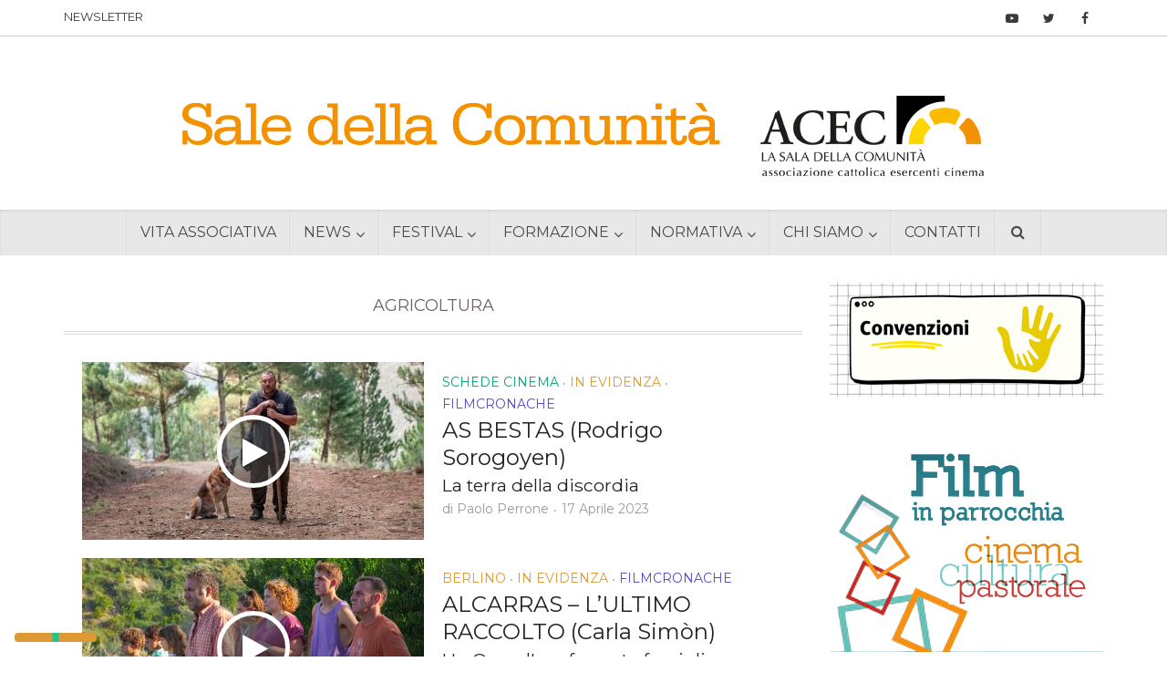

--- FILE ---
content_type: text/css
request_url: https://www.saledellacomunita.it/wp-content/cache/wpfc-minified/qsyiwo6z/4olkl.css
body_size: 376
content:
.mks_ads_widget .small li,
.mks_ads_widget ul.custom li,
.mks_adswidget_ul.small li,
.mks_adswidget_ul.custom li{
	display: inline-block;
	margin-right: 3px;
	margin-bottom: 0;
}
.mks_ads_widget ul.large img,
.mks_adswidget_ul.large img{
	width: 300px;
	height: 250px;
}
.mks_ads_widget ul.small img,
.mks_adswidget_ul.small img{
	width: 125px;
	height: 125px;
}

.mks_ads_widget ul li a{
	padding: 0;
	margin: 0;
}
.mks_adswidget_ul li img {
	width: auto;
    height: 100%;
    object-fit: cover;
    -o-object-fit: cover;
    font-family: 'object-fit: cover;'
}
.widget_mks_widget_hidden{
	display: none;
}
.widget_mks_widget_hidden{
	background: red;
	color: #FFF;
}ul.flickr{
    list-style-type: none;
    padding: 0;
}
ul.flickr li, 
.widget ul.flickr li {
	width: auto;
	float: left;
	margin: 10px 10px 0 0;
}

ul.flickr a {
	display: block;
}
ul.flickr img {
	opacity:0.7;
	filter:alpha(opacity=70);
}
ul.flickr a:hover img{
	opacity:1;
	filter:alpha(opacity=100);
}
.clear{
	clear: both;
}.mks_author_widget img{
	float: left;
	margin: 0 20px 0 0;
}

.mks_author_widget .mks_autor_link_wrap{ margin: 0; padding: 0;}
.mks-co-authors-wrapper {
	margin-bottom: 30px;
}
.mks-co-authors-wrapper:last-child {
	margin-bottom: 0;
}

.wp-block-legacy-widget__edit-preview .mks_author_widget > * {
	margin-top: 0 !important;
	margin-bottom: 0 !important;
}
.howto {
	font-size: 12px;
}
.widget-inside ul {
	padding: 0 !important;
	margin: 5px 0 !important;
}
.widget-inside ul li::marker {
	content: none !important;
}